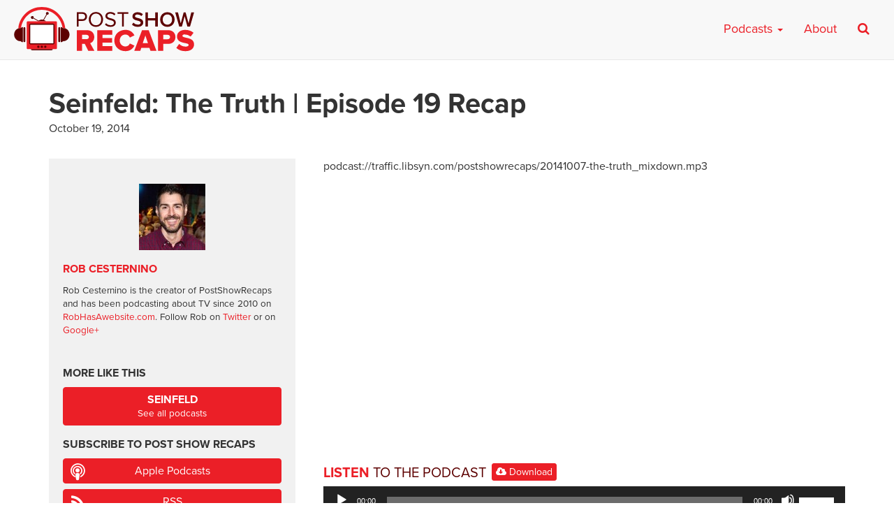

--- FILE ---
content_type: text/html; charset=UTF-8
request_url: https://postshowrecaps.com/tv-show/seinfeld-the-truth-recap-podcast-season-3-episode-19/
body_size: 15179
content:
<!doctype html>
<html lang="en-US" class="no-js">
<head>
    <meta charset="UTF-8">
    <meta name="viewport" content="width=device-width, initial-scale=1">
    <!--[if lt IE 9]>
        <script src="https://css3-mediaqueries-js.googlecode.com/svn/trunk/css3-mediaqueries.js"></script>
    <![endif]-->
    <link rel="profile" href="https://gmpg.org/xfn/11">

    <meta name='robots' content='index, follow, max-image-preview:large, max-snippet:-1, max-video-preview:-1' />

	<!-- This site is optimized with the Yoast SEO plugin v26.6 - https://yoast.com/wordpress/plugins/seo/ -->
	<title>Seinfeld: The Truth | Episode 19 Recap - postshowrecaps.com</title>
	<link rel="canonical" href="https://postshowrecaps.com/tv-show/seinfeld-the-truth-recap-podcast-season-3-episode-19/" />
	<meta property="og:locale" content="en_US" />
	<meta property="og:type" content="article" />
	<meta property="og:title" content="Seinfeld: The Truth | Episode 19 Recap - postshowrecaps.com" />
	<meta property="og:description" content="Rob Cesternino and Akiva Wienerkur recap &quot;The Truth&quot; from Season 3 of Seinfeld" />
	<meta property="og:url" content="https://postshowrecaps.com/tv-show/seinfeld-the-truth-recap-podcast-season-3-episode-19/" />
	<meta property="og:site_name" content="postshowrecaps.com" />
	<meta property="article:publisher" content="https://www.facebook.com/postshowrecaps/" />
	<meta property="article:modified_time" content="2014-10-22T05:13:58+00:00" />
	<meta property="og:image" content="https://postshowrecaps.com/wp-content/uploads/2014/10/seinfeld-the-truth-recap-season-3-640-podcast.jpg" />
	<meta property="og:image:width" content="640" />
	<meta property="og:image:height" content="360" />
	<meta property="og:image:type" content="image/jpeg" />
	<meta name="twitter:card" content="summary_large_image" />
	<meta name="twitter:site" content="@postshowrecaps" />
	<meta name="twitter:label1" content="Est. reading time" />
	<meta name="twitter:data1" content="8 minutes" />
	<meta name="twitter:label2" content="Written by" />
	<meta name="twitter:data2" content="Rob Cesternino" />
	<script type="application/ld+json" class="yoast-schema-graph">{"@context":"https://schema.org","@graph":[{"@type":"WebPage","@id":"https://postshowrecaps.com/tv-show/seinfeld-the-truth-recap-podcast-season-3-episode-19/","url":"https://postshowrecaps.com/tv-show/seinfeld-the-truth-recap-podcast-season-3-episode-19/","name":"Seinfeld: The Truth | Episode 19 Recap - postshowrecaps.com","isPartOf":{"@id":"https://postshowrecaps.com/#website"},"primaryImageOfPage":{"@id":"https://postshowrecaps.com/tv-show/seinfeld-the-truth-recap-podcast-season-3-episode-19/#primaryimage"},"image":{"@id":"https://postshowrecaps.com/tv-show/seinfeld-the-truth-recap-podcast-season-3-episode-19/#primaryimage"},"thumbnailUrl":"https://postshowrecaps.com/wp-content/uploads/2014/10/seinfeld-the-truth-recap-season-3-640-podcast.jpg","datePublished":"2014-10-19T16:44:14+00:00","dateModified":"2014-10-22T05:13:58+00:00","breadcrumb":{"@id":"https://postshowrecaps.com/tv-show/seinfeld-the-truth-recap-podcast-season-3-episode-19/#breadcrumb"},"inLanguage":"en-US","potentialAction":[{"@type":"ReadAction","target":["https://postshowrecaps.com/tv-show/seinfeld-the-truth-recap-podcast-season-3-episode-19/"]}]},{"@type":"ImageObject","inLanguage":"en-US","@id":"https://postshowrecaps.com/tv-show/seinfeld-the-truth-recap-podcast-season-3-episode-19/#primaryimage","url":"https://postshowrecaps.com/wp-content/uploads/2014/10/seinfeld-the-truth-recap-season-3-640-podcast.jpg","contentUrl":"https://postshowrecaps.com/wp-content/uploads/2014/10/seinfeld-the-truth-recap-season-3-640-podcast.jpg","width":640,"height":360,"caption":"Seinfeld: The Truth | Episode 19 Recap"},{"@type":"BreadcrumbList","@id":"https://postshowrecaps.com/tv-show/seinfeld-the-truth-recap-podcast-season-3-episode-19/#breadcrumb","itemListElement":[{"@type":"ListItem","position":1,"name":"TV Shows","item":"https://postshowrecaps.com/tv-show/"},{"@type":"ListItem","position":2,"name":"Seinfeld: The Truth | Episode 19 Recap"}]},{"@type":"WebSite","@id":"https://postshowrecaps.com/#website","url":"https://postshowrecaps.com/","name":"postshowrecaps.com","description":"When Your Favorite Shows End, We&#039;re Just Getting Started","potentialAction":[{"@type":"SearchAction","target":{"@type":"EntryPoint","urlTemplate":"https://postshowrecaps.com/?s={search_term_string}"},"query-input":{"@type":"PropertyValueSpecification","valueRequired":true,"valueName":"search_term_string"}}],"inLanguage":"en-US"}]}</script>
	<!-- / Yoast SEO plugin. -->


<link rel='dns-prefetch' href='//use.typekit.net' />
<link rel='dns-prefetch' href='//www.googletagmanager.com' />
<link rel="alternate" title="oEmbed (JSON)" type="application/json+oembed" href="https://postshowrecaps.com/wp-json/oembed/1.0/embed?url=https%3A%2F%2Fpostshowrecaps.com%2Ftv-show%2Fseinfeld-the-truth-recap-podcast-season-3-episode-19%2F" />
<link rel="alternate" title="oEmbed (XML)" type="text/xml+oembed" href="https://postshowrecaps.com/wp-json/oembed/1.0/embed?url=https%3A%2F%2Fpostshowrecaps.com%2Ftv-show%2Fseinfeld-the-truth-recap-podcast-season-3-episode-19%2F&#038;format=xml" />
<style id='wp-img-auto-sizes-contain-inline-css' type='text/css'>
img:is([sizes=auto i],[sizes^="auto," i]){contain-intrinsic-size:3000px 1500px}
/*# sourceURL=wp-img-auto-sizes-contain-inline-css */
</style>
<style id='wp-emoji-styles-inline-css' type='text/css'>

	img.wp-smiley, img.emoji {
		display: inline !important;
		border: none !important;
		box-shadow: none !important;
		height: 1em !important;
		width: 1em !important;
		margin: 0 0.07em !important;
		vertical-align: -0.1em !important;
		background: none !important;
		padding: 0 !important;
	}
/*# sourceURL=wp-emoji-styles-inline-css */
</style>
<link rel='stylesheet' id='wp-block-library-css' href='https://postshowrecaps.com/wp-includes/css/dist/block-library/style.min.css?ver=6.9' type='text/css' media='all' />
<style id='global-styles-inline-css' type='text/css'>
:root{--wp--preset--aspect-ratio--square: 1;--wp--preset--aspect-ratio--4-3: 4/3;--wp--preset--aspect-ratio--3-4: 3/4;--wp--preset--aspect-ratio--3-2: 3/2;--wp--preset--aspect-ratio--2-3: 2/3;--wp--preset--aspect-ratio--16-9: 16/9;--wp--preset--aspect-ratio--9-16: 9/16;--wp--preset--color--black: #000000;--wp--preset--color--cyan-bluish-gray: #abb8c3;--wp--preset--color--white: #ffffff;--wp--preset--color--pale-pink: #f78da7;--wp--preset--color--vivid-red: #cf2e2e;--wp--preset--color--luminous-vivid-orange: #ff6900;--wp--preset--color--luminous-vivid-amber: #fcb900;--wp--preset--color--light-green-cyan: #7bdcb5;--wp--preset--color--vivid-green-cyan: #00d084;--wp--preset--color--pale-cyan-blue: #8ed1fc;--wp--preset--color--vivid-cyan-blue: #0693e3;--wp--preset--color--vivid-purple: #9b51e0;--wp--preset--gradient--vivid-cyan-blue-to-vivid-purple: linear-gradient(135deg,rgb(6,147,227) 0%,rgb(155,81,224) 100%);--wp--preset--gradient--light-green-cyan-to-vivid-green-cyan: linear-gradient(135deg,rgb(122,220,180) 0%,rgb(0,208,130) 100%);--wp--preset--gradient--luminous-vivid-amber-to-luminous-vivid-orange: linear-gradient(135deg,rgb(252,185,0) 0%,rgb(255,105,0) 100%);--wp--preset--gradient--luminous-vivid-orange-to-vivid-red: linear-gradient(135deg,rgb(255,105,0) 0%,rgb(207,46,46) 100%);--wp--preset--gradient--very-light-gray-to-cyan-bluish-gray: linear-gradient(135deg,rgb(238,238,238) 0%,rgb(169,184,195) 100%);--wp--preset--gradient--cool-to-warm-spectrum: linear-gradient(135deg,rgb(74,234,220) 0%,rgb(151,120,209) 20%,rgb(207,42,186) 40%,rgb(238,44,130) 60%,rgb(251,105,98) 80%,rgb(254,248,76) 100%);--wp--preset--gradient--blush-light-purple: linear-gradient(135deg,rgb(255,206,236) 0%,rgb(152,150,240) 100%);--wp--preset--gradient--blush-bordeaux: linear-gradient(135deg,rgb(254,205,165) 0%,rgb(254,45,45) 50%,rgb(107,0,62) 100%);--wp--preset--gradient--luminous-dusk: linear-gradient(135deg,rgb(255,203,112) 0%,rgb(199,81,192) 50%,rgb(65,88,208) 100%);--wp--preset--gradient--pale-ocean: linear-gradient(135deg,rgb(255,245,203) 0%,rgb(182,227,212) 50%,rgb(51,167,181) 100%);--wp--preset--gradient--electric-grass: linear-gradient(135deg,rgb(202,248,128) 0%,rgb(113,206,126) 100%);--wp--preset--gradient--midnight: linear-gradient(135deg,rgb(2,3,129) 0%,rgb(40,116,252) 100%);--wp--preset--font-size--small: 13px;--wp--preset--font-size--medium: 20px;--wp--preset--font-size--large: 36px;--wp--preset--font-size--x-large: 42px;--wp--preset--spacing--20: 0.44rem;--wp--preset--spacing--30: 0.67rem;--wp--preset--spacing--40: 1rem;--wp--preset--spacing--50: 1.5rem;--wp--preset--spacing--60: 2.25rem;--wp--preset--spacing--70: 3.38rem;--wp--preset--spacing--80: 5.06rem;--wp--preset--shadow--natural: 6px 6px 9px rgba(0, 0, 0, 0.2);--wp--preset--shadow--deep: 12px 12px 50px rgba(0, 0, 0, 0.4);--wp--preset--shadow--sharp: 6px 6px 0px rgba(0, 0, 0, 0.2);--wp--preset--shadow--outlined: 6px 6px 0px -3px rgb(255, 255, 255), 6px 6px rgb(0, 0, 0);--wp--preset--shadow--crisp: 6px 6px 0px rgb(0, 0, 0);}:where(.is-layout-flex){gap: 0.5em;}:where(.is-layout-grid){gap: 0.5em;}body .is-layout-flex{display: flex;}.is-layout-flex{flex-wrap: wrap;align-items: center;}.is-layout-flex > :is(*, div){margin: 0;}body .is-layout-grid{display: grid;}.is-layout-grid > :is(*, div){margin: 0;}:where(.wp-block-columns.is-layout-flex){gap: 2em;}:where(.wp-block-columns.is-layout-grid){gap: 2em;}:where(.wp-block-post-template.is-layout-flex){gap: 1.25em;}:where(.wp-block-post-template.is-layout-grid){gap: 1.25em;}.has-black-color{color: var(--wp--preset--color--black) !important;}.has-cyan-bluish-gray-color{color: var(--wp--preset--color--cyan-bluish-gray) !important;}.has-white-color{color: var(--wp--preset--color--white) !important;}.has-pale-pink-color{color: var(--wp--preset--color--pale-pink) !important;}.has-vivid-red-color{color: var(--wp--preset--color--vivid-red) !important;}.has-luminous-vivid-orange-color{color: var(--wp--preset--color--luminous-vivid-orange) !important;}.has-luminous-vivid-amber-color{color: var(--wp--preset--color--luminous-vivid-amber) !important;}.has-light-green-cyan-color{color: var(--wp--preset--color--light-green-cyan) !important;}.has-vivid-green-cyan-color{color: var(--wp--preset--color--vivid-green-cyan) !important;}.has-pale-cyan-blue-color{color: var(--wp--preset--color--pale-cyan-blue) !important;}.has-vivid-cyan-blue-color{color: var(--wp--preset--color--vivid-cyan-blue) !important;}.has-vivid-purple-color{color: var(--wp--preset--color--vivid-purple) !important;}.has-black-background-color{background-color: var(--wp--preset--color--black) !important;}.has-cyan-bluish-gray-background-color{background-color: var(--wp--preset--color--cyan-bluish-gray) !important;}.has-white-background-color{background-color: var(--wp--preset--color--white) !important;}.has-pale-pink-background-color{background-color: var(--wp--preset--color--pale-pink) !important;}.has-vivid-red-background-color{background-color: var(--wp--preset--color--vivid-red) !important;}.has-luminous-vivid-orange-background-color{background-color: var(--wp--preset--color--luminous-vivid-orange) !important;}.has-luminous-vivid-amber-background-color{background-color: var(--wp--preset--color--luminous-vivid-amber) !important;}.has-light-green-cyan-background-color{background-color: var(--wp--preset--color--light-green-cyan) !important;}.has-vivid-green-cyan-background-color{background-color: var(--wp--preset--color--vivid-green-cyan) !important;}.has-pale-cyan-blue-background-color{background-color: var(--wp--preset--color--pale-cyan-blue) !important;}.has-vivid-cyan-blue-background-color{background-color: var(--wp--preset--color--vivid-cyan-blue) !important;}.has-vivid-purple-background-color{background-color: var(--wp--preset--color--vivid-purple) !important;}.has-black-border-color{border-color: var(--wp--preset--color--black) !important;}.has-cyan-bluish-gray-border-color{border-color: var(--wp--preset--color--cyan-bluish-gray) !important;}.has-white-border-color{border-color: var(--wp--preset--color--white) !important;}.has-pale-pink-border-color{border-color: var(--wp--preset--color--pale-pink) !important;}.has-vivid-red-border-color{border-color: var(--wp--preset--color--vivid-red) !important;}.has-luminous-vivid-orange-border-color{border-color: var(--wp--preset--color--luminous-vivid-orange) !important;}.has-luminous-vivid-amber-border-color{border-color: var(--wp--preset--color--luminous-vivid-amber) !important;}.has-light-green-cyan-border-color{border-color: var(--wp--preset--color--light-green-cyan) !important;}.has-vivid-green-cyan-border-color{border-color: var(--wp--preset--color--vivid-green-cyan) !important;}.has-pale-cyan-blue-border-color{border-color: var(--wp--preset--color--pale-cyan-blue) !important;}.has-vivid-cyan-blue-border-color{border-color: var(--wp--preset--color--vivid-cyan-blue) !important;}.has-vivid-purple-border-color{border-color: var(--wp--preset--color--vivid-purple) !important;}.has-vivid-cyan-blue-to-vivid-purple-gradient-background{background: var(--wp--preset--gradient--vivid-cyan-blue-to-vivid-purple) !important;}.has-light-green-cyan-to-vivid-green-cyan-gradient-background{background: var(--wp--preset--gradient--light-green-cyan-to-vivid-green-cyan) !important;}.has-luminous-vivid-amber-to-luminous-vivid-orange-gradient-background{background: var(--wp--preset--gradient--luminous-vivid-amber-to-luminous-vivid-orange) !important;}.has-luminous-vivid-orange-to-vivid-red-gradient-background{background: var(--wp--preset--gradient--luminous-vivid-orange-to-vivid-red) !important;}.has-very-light-gray-to-cyan-bluish-gray-gradient-background{background: var(--wp--preset--gradient--very-light-gray-to-cyan-bluish-gray) !important;}.has-cool-to-warm-spectrum-gradient-background{background: var(--wp--preset--gradient--cool-to-warm-spectrum) !important;}.has-blush-light-purple-gradient-background{background: var(--wp--preset--gradient--blush-light-purple) !important;}.has-blush-bordeaux-gradient-background{background: var(--wp--preset--gradient--blush-bordeaux) !important;}.has-luminous-dusk-gradient-background{background: var(--wp--preset--gradient--luminous-dusk) !important;}.has-pale-ocean-gradient-background{background: var(--wp--preset--gradient--pale-ocean) !important;}.has-electric-grass-gradient-background{background: var(--wp--preset--gradient--electric-grass) !important;}.has-midnight-gradient-background{background: var(--wp--preset--gradient--midnight) !important;}.has-small-font-size{font-size: var(--wp--preset--font-size--small) !important;}.has-medium-font-size{font-size: var(--wp--preset--font-size--medium) !important;}.has-large-font-size{font-size: var(--wp--preset--font-size--large) !important;}.has-x-large-font-size{font-size: var(--wp--preset--font-size--x-large) !important;}
/*# sourceURL=global-styles-inline-css */
</style>

<style id='classic-theme-styles-inline-css' type='text/css'>
/*! This file is auto-generated */
.wp-block-button__link{color:#fff;background-color:#32373c;border-radius:9999px;box-shadow:none;text-decoration:none;padding:calc(.667em + 2px) calc(1.333em + 2px);font-size:1.125em}.wp-block-file__button{background:#32373c;color:#fff;text-decoration:none}
/*# sourceURL=/wp-includes/css/classic-themes.min.css */
</style>
<link rel='stylesheet' id='psr-css' href='https://postshowrecaps.com/wp-content/themes/podcaster-child/assets/styles/style.css?ver=1716429869' type='text/css' media='all' />
<script type="text/javascript" src="//use.typekit.net/ztx8slr.js?ver=6.9" id="typekit-js"></script>

<!-- Google tag (gtag.js) snippet added by Site Kit -->
<!-- Google Analytics snippet added by Site Kit -->
<script type="text/javascript" src="https://www.googletagmanager.com/gtag/js?id=G-23KY24G0CM" id="google_gtagjs-js" async></script>
<script type="text/javascript" id="google_gtagjs-js-after">
/* <![CDATA[ */
window.dataLayer = window.dataLayer || [];function gtag(){dataLayer.push(arguments);}
gtag("set","linker",{"domains":["postshowrecaps.com"]});
gtag("js", new Date());
gtag("set", "developer_id.dZTNiMT", true);
gtag("config", "G-23KY24G0CM");
//# sourceURL=google_gtagjs-js-after
/* ]]> */
</script>
<link rel="https://api.w.org/" href="https://postshowrecaps.com/wp-json/" /><link rel="alternate" title="JSON" type="application/json" href="https://postshowrecaps.com/wp-json/wp/v2/tv_show/15245" /><link rel="EditURI" type="application/rsd+xml" title="RSD" href="https://postshowrecaps.com/xmlrpc.php?rsd" />

<link rel='shortlink' href='https://postshowrecaps.com/?p=15245' />
<meta name="generator" content="Site Kit by Google 1.170.0" />            <script type="text/javascript"><!--
                                function powerpress_pinw(pinw_url){window.open(pinw_url, 'PowerPressPlayer','toolbar=0,status=0,resizable=1,width=460,height=320');	return false;}
                //-->

                // tabnab protection
                window.addEventListener('load', function () {
                    // make all links have rel="noopener noreferrer"
                    document.querySelectorAll('a[target="_blank"]').forEach(link => {
                        link.setAttribute('rel', 'noopener noreferrer');
                    });
                });
            </script>
            <script>try{Typekit.load({ async: true });}catch(e){}</script>
    <link rel="apple-touch-icon-precomposed" sizes="57x57" href="https://postshowrecaps.com/wp-content/themes/podcaster-child/assets/images/favicons/apple-touch-icon-57x57.png" />
    <link rel="apple-touch-icon-precomposed" sizes="114x114" href="https://postshowrecaps.com/wp-content/themes/podcaster-child/assets/images/favicons/apple-touch-icon-114x114.png" />
    <link rel="apple-touch-icon-precomposed" sizes="72x72" href="https://postshowrecaps.com/wp-content/themes/podcaster-child/assets/images/favicons/apple-touch-icon-72x72.png" />
    <link rel="apple-touch-icon-precomposed" sizes="144x144" href="https://postshowrecaps.com/wp-content/themes/podcaster-child/assets/images/favicons/apple-touch-icon-144x144.png" />
    <link rel="apple-touch-icon-precomposed" sizes="60x60" href="https://postshowrecaps.com/wp-content/themes/podcaster-child/assets/images/favicons/apple-touch-icon-60x60.png" />
    <link rel="apple-touch-icon-precomposed" sizes="120x120" href="https://postshowrecaps.com/wp-content/themes/podcaster-child/assets/images/favicons/apple-touch-icon-120x120.png" />
    <link rel="apple-touch-icon-precomposed" sizes="76x76" href="https://postshowrecaps.com/wp-content/themes/podcaster-child/assets/images/favicons/apple-touch-icon-76x76.png" />
    <link rel="apple-touch-icon-precomposed" sizes="152x152" href="https://postshowrecaps.com/wp-content/themes/podcaster-child/assets/images/favicons/apple-touch-icon-152x152.png" />
    <link rel="icon" type="image/png" href="https://postshowrecaps.com/wp-content/themes/podcaster-child/assets/images/favicons/favicon-196x196.png" sizes="196x196" />
    <link rel="icon" type="image/png" href="https://postshowrecaps.com/wp-content/themes/podcaster-child/assets/images/favicons/favicon-96x96.png" sizes="96x96" />
    <link rel="icon" type="image/png" href="https://postshowrecaps.com/wp-content/themes/podcaster-child/assets/images/favicons/favicon-32x32.png" sizes="32x32" />
    <link rel="icon" type="image/png" href="https://postshowrecaps.com/wp-content/themes/podcaster-child/assets/images/favicons/favicon-16x16.png" sizes="16x16" />
    <link rel="icon" type="image/png" href="https://postshowrecaps.com/wp-content/themes/podcaster-child/assets/images/favicons/favicon-128.png" sizes="128x128" />
    <meta name="application-name" content="Rob Has a Podcast"/>
    <meta name="msapplication-TileColor" content="#FFFFFF" />
    <meta name="msapplication-TileImage" content="https://postshowrecaps.com/wp-content/themes/podcaster-child/assets/images/favicons/mstile-144x144.png" />
    <meta name="msapplication-square70x70logo" content="https://postshowrecaps.com/wp-content/themes/podcaster-child/assets/images/favicons/mstile-70x70.png" />
    <meta name="msapplication-square150x150logo" content="https://postshowrecaps.com/wp-content/themes/podcaster-child/assets/images/favicons/mstile-150x150.png" />
    <meta name="msapplication-wide310x150logo" content="https://postshowrecaps.com/wp-content/themes/podcaster-child/assets/images/favicons/mstile-310x150.png" />
    <meta name="msapplication-square310x310logo" content="https://postshowrecaps.com/wp-content/themes/podcaster-child/assets/images/favicons/mstile-310x310.png" />
    <meta name="msapplication-notification" content="frequency=30;polling-uri=http://notifications.buildmypinnedsite.com/?feed=https://postshowrecaps.com/feed/&amp;id=1;polling-uri2=http://notifications.buildmypinnedsite.com/?feed=https://postshowrecaps.com/feed/&amp;id=2;polling-uri3=http://notifications.buildmypinnedsite.com/?feed=https://postshowrecaps.com/feed/&amp;id=3;polling-uri4=http://notifications.buildmypinnedsite.com/?feed=https://postshowrecaps.com/feed/&amp;id=4;polling-uri5=http://notifications.buildmypinnedsite.com/?feed=https://postshowrecaps.com/feed/&amp;id=5;cycle=1" />
    		<style type="text/css" id="wp-custom-css">
			#home-current-shows .current-show-list {
  display: flex;
  flex-wrap: wrap;
  justify-content: center;
	margin-top: 1rem;
  /*! margin: 1rem; */
}
.current-show-list li {
  margin-bottom: 1rem;
}

		</style>
		
<link rel='stylesheet' id='mediaelement-css' href='https://postshowrecaps.com/wp-includes/js/mediaelement/mediaelementplayer-legacy.min.css?ver=4.2.17' type='text/css' media='all' />
<link rel='stylesheet' id='wp-mediaelement-css' href='https://postshowrecaps.com/wp-includes/js/mediaelement/wp-mediaelement.min.css?ver=6.9' type='text/css' media='all' />
</head>

<body class="wp-singular tv_show-template-default single single-tv_show postid-15245 wp-theme-podcaster-child podcaster-theme rhap-theme podcast-episode">

<!-- Google Tag Manager (noscript) -->
<!-- <noscript><iframe src="https://www.googletagmanager.com/ns.html?id=GTM-K3KP6V"
height="0" width="0" style="display:none;visibility:hidden"></iframe></noscript> -->
<!-- End Google Tag Manager (noscript) -->

<div class="super-container">

     <div class="above">

        
<nav class="navbar navbar-default" id="main-menu">
    <div class="container-fluid">
      	<div class="navbar-header pull-left">

            <a class="navbar-brand" href="https://postshowrecaps.com" title="" rel="home">
            	<img class="" src="https://postshowrecaps.com/wp-content/themes/podcaster-child/assets/images/logo-menu-psr.svg" alt="postshowrecaps.com" />

            </a>

      	</div>

        <div class="navbar-header pull-right">

      		<button type="button" class="navbar-toggle collapsed" data-toggle="collapse" data-target="#navbar-mobile" aria-expanded="false" aria-controls="navbar">
              <span class="sr-only">Toggle navigation</span>
              <span class="icon-bar"></span>
              <span class="icon-bar"></span>
              <span class="icon-bar"></span>
            </button>

        </div>

      <div id="navbar" class="navbar-collapse collapse">

					<ul id="menu-new-main-menu-desktop" class="nav navbar-nav navbar-right hidden-xs">
<li id="menu-item-659492" class="megamenu menu-item menu-item-type-custom menu-item-object-custom menu-item-has-children dropdown menu-item-659492"><a class="dropdown-toggle" data-toggle="dropdown" href="#">Podcasts <b class="caret"></b></a>
<div class="dropdown-menu"><ul role="menu" class="col-lg-3 col-md-3 col-sm-3">

	<li role="presentation"><h4 class="menu-dropdown-header">Current shows</h4></li>
		<li id="menu-item-729447" class="menu-item menu-item-type-taxonomy menu-item-object-category menu-item-729447"><a href="https://postshowrecaps.com/category/24/">24</a></li>
		<li id="menu-item-729446" class="menu-item menu-item-type-taxonomy menu-item-object-category menu-item-729446"><a href="https://postshowrecaps.com/category/hbo/curb-your-enthusiasm/">Curb Your Enthusiasm</a></li>
		<li id="menu-item-731567" class="menu-item menu-item-type-taxonomy menu-item-object-category menu-item-731567"><a href="https://postshowrecaps.com/category/dexter/">Dexter</a></li>
		<li id="menu-item-707076" class="menu-item menu-item-type-taxonomy menu-item-object-category menu-item-707076"><a href="https://postshowrecaps.com/category/super/">Everything is Super</a></li>
		<li id="menu-item-731817" class="menu-item menu-item-type-taxonomy menu-item-object-category menu-item-731817"><a href="https://postshowrecaps.com/category/final-fantasy/">Final Fantasy</a></li>
		<li id="menu-item-731572" class="menu-item menu-item-type-taxonomy menu-item-object-category menu-item-731572"><a href="https://postshowrecaps.com/category/netflix/insecure/">Insecure</a></li>
	</ul>
	<ul role="menu" class="col-lg-3 col-md-3 col-sm-3">
		<li id="menu-item-659512" class="menu-item menu-item-type-taxonomy menu-item-object-category menu-item-659512"><a href="https://postshowrecaps.com/category/lost-2/">LOST</a></li>
		<li id="menu-item-729448" class="menu-item menu-item-type-taxonomy menu-item-object-category menu-item-729448"><a href="https://postshowrecaps.com/category/past-shows/movies/">Movies</a></li>
		<li id="menu-item-729449" class="menu-item menu-item-type-taxonomy menu-item-object-category menu-item-729449"><a href="https://postshowrecaps.com/category/succession-podcast-hbo/">Succession</a></li>
		<li id="menu-item-659495" class="menu-item menu-item-type-taxonomy menu-item-object-category menu-item-659495"><a href="https://postshowrecaps.com/category/walking-dead/">The Walking Dead</a></li>
		<li id="menu-item-731558" class="menu-item menu-item-type-taxonomy menu-item-object-category menu-item-731558"><a href="https://postshowrecaps.com/category/wheel-of-time/">The Wheel of Time</a></li>
		<li id="menu-item-731816" class="menu-item menu-item-type-taxonomy menu-item-object-category menu-item-731816"><a href="https://postshowrecaps.com/category/the-witcher/">The Witcher</a></li>
	</ul>
	<ul role="menu" class="col-lg-3 col-md-3 col-sm-3">
	<li role="presentation"><h4 class="menu-dropdown-header">Past Shows</h4></li>
		<li id="menu-item-659494" class="menu-item menu-item-type-taxonomy menu-item-object-category menu-item-659494"><a href="https://postshowrecaps.com/category/game-of-thrones/">Game of Thrones</a></li>
		<li id="menu-item-707075" class="menu-item menu-item-type-taxonomy menu-item-object-category menu-item-707075"><a href="https://postshowrecaps.com/category/mr-robot/">Mr. Robot</a></li>
		<li id="menu-item-659511" class="menu-item menu-item-type-taxonomy menu-item-object-category menu-item-659511"><a href="https://postshowrecaps.com/category/the-leftovers-2/">The Leftovers</a></li>
		<li id="menu-item-659510" class="menu-item menu-item-type-taxonomy menu-item-object-category current-tv_show-ancestor current-menu-parent current-tv_show-parent menu-item-659510"><a href="https://postshowrecaps.com/category/seinfeld/">Seinfeld</a></li>
	<li role="presentation" class="divider"></li>
		<li id="menu-item-712409" class="menu-item menu-item-type-post_type menu-item-object-page menu-item-712409"><a href="https://postshowrecaps.com/past-shows/">Past Shows</a></li>
	</ul>
	<ul role="menu" class="col-lg-3 col-md-3 col-sm-3">
	<li role="presentation"><h4 class="menu-dropdown-header">Subscribe to the podcast</h4></li>
                        <li class="menu-item"><a href="https://geo.itunes.apple.com/us/podcast/post-show-recaps-live-tv-movie/id816329544?mt=2&ls=1" class="menu-item-itunes">Subscribe on Apple Podcasts</a></li>
                        <li class="menu-item"><a href="https://postshowrecaps.com/feed/podcast/" class="menu-item-rss">Subscribe on RSS</a></li><li class="menu-item"><a href="/app" class="menu-item-app">Download our app</a></li></li></ul></div>
</li>
<li id="menu-item-659521" class="menu-item menu-item-type-post_type menu-item-object-page menu-item-659521"><a href="https://postshowrecaps.com/about/">About</a></li><li class="menu-item-search"><a href="#search"><i class="fa fa-search" aria-hidden="true"></i></a></li></ul>			</div>
	<div id="navbar-mobile" class="navbar-collapse collapse">
					<ul id="menu-new-main-menu-mobile" class="nav navbar-nav navbar-right visible-xs hidden-sm hidden-md hidden-lg">
<li id="menu-item-659522" class="menu-item menu-item-type-custom menu-item-object-custom menu-item-has-children dropdown menu-item-659522"><a class="dropdown-toggle" data-toggle="dropdown" href="#">Current Shows <b class="caret"></b></a>
<ul role="menu" class="dropdown-menu">

		<li id="menu-item-731561" class="menu-item menu-item-type-taxonomy menu-item-object-category menu-item-731561"><a href="https://postshowrecaps.com/category/24/">24</a></li>
		<li id="menu-item-713514" class="menu-item menu-item-type-taxonomy menu-item-object-category menu-item-713514"><a href="https://postshowrecaps.com/category/avatar-the-last-airbender/">Avatar: The Last Airbender</a></li>
		<li id="menu-item-731562" class="menu-item menu-item-type-taxonomy menu-item-object-category menu-item-731562"><a href="https://postshowrecaps.com/category/hbo/curb-your-enthusiasm/">Curb Your Enthusiasm</a></li>
		<li id="menu-item-731566" class="menu-item menu-item-type-taxonomy menu-item-object-category menu-item-731566"><a href="https://postshowrecaps.com/category/dexter/">Dexter</a></li>
		<li id="menu-item-707086" class="menu-item menu-item-type-taxonomy menu-item-object-category menu-item-707086"><a href="https://postshowrecaps.com/category/super/">Everything is Super</a></li>
		<li id="menu-item-731563" class="menu-item menu-item-type-taxonomy menu-item-object-category menu-item-731563"><a href="https://postshowrecaps.com/category/final-fantasy/">Final Fantasy</a></li>
		<li id="menu-item-731573" class="menu-item menu-item-type-taxonomy menu-item-object-category menu-item-731573"><a href="https://postshowrecaps.com/category/netflix/insecure/">Insecure</a></li>
		<li id="menu-item-707087" class="menu-item menu-item-type-taxonomy menu-item-object-category menu-item-707087"><a href="https://postshowrecaps.com/category/lost-2/">LOST</a></li>
		<li id="menu-item-731559" class="menu-item menu-item-type-taxonomy menu-item-object-category menu-item-731559"><a href="https://postshowrecaps.com/category/succession-podcast-hbo/">Succession</a></li>
		<li id="menu-item-670380" class="menu-item menu-item-type-taxonomy menu-item-object-category menu-item-670380"><a href="https://postshowrecaps.com/category/star-trek/">Star Trek</a></li>
		<li id="menu-item-659524" class="menu-item menu-item-type-taxonomy menu-item-object-category menu-item-659524"><a href="https://postshowrecaps.com/category/walking-dead/">The Walking Dead</a></li>
		<li id="menu-item-731560" class="menu-item menu-item-type-taxonomy menu-item-object-category menu-item-731560"><a href="https://postshowrecaps.com/category/wheel-of-time/">The Wheel of Time</a></li>
		<li id="menu-item-731818" class="menu-item menu-item-type-taxonomy menu-item-object-category menu-item-731818"><a href="https://postshowrecaps.com/category/the-witcher/">The Witcher</a></li></ul>
</li>
<li id="menu-item-659888" class="menu-item menu-item-type-post_type menu-item-object-page menu-item-has-children dropdown menu-item-659888"><a class="dropdown-toggle" data-toggle="dropdown" href="https://postshowrecaps.com/past-shows/">Past Shows <b class="caret"></b></a>
<ul role="menu" class="dropdown-menu">

		<li id="menu-item-659523" class="menu-item menu-item-type-taxonomy menu-item-object-category menu-item-659523"><a href="https://postshowrecaps.com/category/game-of-thrones/">Game of Thrones</a></li>
		<li id="menu-item-707088" class="menu-item menu-item-type-taxonomy menu-item-object-category menu-item-707088"><a href="https://postshowrecaps.com/category/mr-robot/">Mr. Robot</a></li>
		<li id="menu-item-707089" class="menu-item menu-item-type-taxonomy menu-item-object-category menu-item-707089"><a href="https://postshowrecaps.com/category/the-leftovers-2/">The Leftovers</a></li>
		<li id="menu-item-707090" class="menu-item menu-item-type-taxonomy menu-item-object-category current-tv_show-ancestor current-menu-parent current-tv_show-parent menu-item-707090"><a href="https://postshowrecaps.com/category/seinfeld/">Seinfeld</a></li>
		<li id="menu-item-712408" class="menu-item menu-item-type-post_type menu-item-object-page menu-item-712408"><a href="https://postshowrecaps.com/past-shows/">More Past Shows</a></li></ul>
</li>
<li id="menu-item-659534" class="menu-item menu-item-type-post_type menu-item-object-page menu-item-659534"><a href="https://postshowrecaps.com/about/">About Post Show Recaps</a></li></ul>				<form role="search" method="get" class="navbar-form navbar-right visible-xs hidden-sm hidden-md hidden-lg" action="https://postshowrecaps.com/">
			<div class="form-group">
				<input type="search" class="form-control search-field" value="" placeholder="type keyword(s) here" name="s" />
			</div>
			<button type="submit" class="btn btn-primary"><i class="fa fa-search" aria-hidden="true"></i> Search</button>
		</form>

     	</div><!--/.nav-collapse -->
    </div><!--/.container-fluid -->
</nav>
    </div><!-- .above -->
<article id="post-15245" class="podcast post-15245 tv_show type-tv_show status-publish has-post-thumbnail hentry category-seinfeld tag-seinfeld-2 tag-the-truth">

	<div class="main-content page">
	    <div class="container">

			<header class="entry-header">

					<h1 class="entry-title">Seinfeld: The Truth | Episode 19 Recap</h1>
					<div class="entry-meta">
						<span class="posted-on"><time class="entry-date published updated" datetime="2014-10-19T09:44:14-04:00">October 19, 2014</time></span>					</div>
			</header>


	    	<div class="row main-content-container">

				
<div class="col-sm-12">
	
	<div class="row">

		<div class="entry-content col-sm-8 col-sm-push-4 col-md-8 col-md-push-4">

			<div class="video-container">
				<iframe title="Seinfeld - Mental Institutions" width="500" height="375" src="https://www.youtube.com/embed/uLuGdZwGBNs?feature=oembed" frameborder="0" allow="accelerometer; autoplay; clipboard-write; encrypted-media; gyroscope; picture-in-picture; web-share" referrerpolicy="strict-origin-when-cross-origin" allowfullscreen></iframe>podcast://traffic.libsyn.com/postshowrecaps/20141007-the-truth_mixdown.mp3			</div>

							<div class="alternate-player">
					<div class="listen-download">
						<h3><span class="first-word">Listen</span> to the Podcast</h3>
						<div class="audio-download audio-track download">
							<a class="btn btn-default btn-xs" href="//traffic.libsyn.com/postshowrecaps/20141007-the-truth_mixdown.mp3" data-src="//traffic.libsyn.com/postshowrecaps/20141007-the-truth_mixdown.mp3"><i class="fa fa-cloud-download" aria-hidden="true"></i> Download</a>
						</div>
					</div>

					<div class="powerpress_player" id="powerpress_player_3656"><audio class="wp-audio-shortcode" id="audio-15245-1" preload="none" style="width: 100%;" controls="controls"><source type="audio/mpeg" src="http://traffic.libsyn.com/postshowrecaps/20141007-the-truth_mixdown.mp3?_=1" /><a href="http://traffic.libsyn.com/postshowrecaps/20141007-the-truth_mixdown.mp3">http://traffic.libsyn.com/postshowrecaps/20141007-the-truth_mixdown.mp3</a></audio></div><p class="powerpress_links powerpress_links_mp3" style="margin-bottom: 1px !important;">Podcast (psr-feed): <a href="http://traffic.libsyn.com/postshowrecaps/20141007-the-truth_mixdown.mp3" class="powerpress_link_d" title="Download" rel="nofollow" download="20141007-the-truth_mixdown.mp3">Download</a> (Duration: 54:26 &#8212; 25.1MB)</p><div class="powerpress_player" id="powerpress_player_3657"><audio class="wp-audio-shortcode" id="audio-15245-2" preload="none" style="width: 100%;" controls="controls"><source type="audio/mpeg" src="http://traffic.libsyn.com/postshowrecaps/20141007-the-truth_mixdown.mp3?_=2" /><a href="http://traffic.libsyn.com/postshowrecaps/20141007-the-truth_mixdown.mp3">http://traffic.libsyn.com/postshowrecaps/20141007-the-truth_mixdown.mp3</a></audio></div><p class="powerpress_links powerpress_links_mp3" style="margin-bottom: 1px !important;">Podcast (seinfeld): <a href="http://traffic.libsyn.com/postshowrecaps/20141007-the-truth_mixdown.mp3" class="powerpress_link_d" title="Download" rel="nofollow" download="20141007-the-truth_mixdown.mp3">Download</a> (Duration: 54:26 &#8212; 25.1MB)</p>
				</div>
			
			
			


 Subscribe to the <em>Seinfeld</em> ONLY Podcast on iTunes[/caption]
<p><strong>Subscribe</strong>: <strong><a href="https://postshowrecaps.com/seinfelditunes" target="_blank">Seinfeld Podcast in iTunes</a>  |  <a href="https://postshowrecaps.com/feed/seinfeld/" target="_blank">Seinfeld Podcast RSS Feed</a></strong></p>
<p>Rob Cesternino and Akiva Wienerkur continue their journey to watch every Seinfeld episode as they discuss Season 3, Episode 2 &#8220;The Truth&#8221;.</p>
<p>It was all honesty in tonight&#8217;s recap, the 19th installment of the Seinfeld: Post Show Recap for Rob and Akiva. &#8220;The Truth&#8221; was the second episode of the third season, and first aired on September 25, 1991. Rob started right off by describing &#8220;The Truth&#8221; as an underrated, journeyman episode. Akiva agreed, calling it not great, but not bad.</p>
<p>Rob did think that the name of the episode was a bit odd, offering that perhaps they could have named it &#8220;The Audit&#8221; instead, since &#8220;The Truth&#8221; doesn&#8217;t help to remember what it was about. Akiva noted that this episode was a bit mysterious, in that there was no DVD commentary, production notes or behind the scenes footage.</p>
<p>They jump right into recapping with Jerry&#8217;s stand up, which he talks about the extra buttons that are provided when you buy a jacket. Rob found it strange that Jerry actually had the pouch with the buttons in it, when Jerry is anything but a prop comic. The opening scene of the show has George sitting at Monk&#8217;s Diner with a woman he&#8217;s dating. She had chop sticks in her hair, and spoke in a very pretentious manner, which George clearly wasn&#8217;t a fan of.</p>
<p>The scene cuts to Jerry and Kramer at the apartment, who are going through Jerry&#8217;s receipts. He is being audited because Kramer convinced him to donate to a cause to help the Krakatoa&#8217;s with a pending volcano eruption, a charity that ended up being fraudulent. Jerry only gave him the donation because he was on a date with Elaine and was trying to be a big shot. When Elaine comes in, she&#8217;s not happy because Kramer is dating her roommate, and has been wreaking havoc on her apartment, particularly her pasta strainer. Rob, as the resident Italian, agreed with Elaine that there is no reason that the sauce would go on the pasta before it goes through the strainer. Akiva had never cooked pasta, so he didn&#8217;t know.</p>
<p>Elaine starts making fun of Jerry when she finds out about the fraudulent charity causing him to be audited. Jerry explains that everything will be fine because George is dating an accountant, and she&#8217;s going to help him out.</p>
<p>The scene cuts back to George now breaking up with Patrice the accountant. He delivers the famous line &#8220;it&#8217;s not you, it&#8217;s me&#8221;, amongst other excuses for why he wants out of the relationship. She pressures him that there must be some other reason, which causes George to spout off how he thinks she&#8217;s pretentious, and can&#8217;t stand how she says everyone&#8217;s full name. Rob wondered if they were playing off the famous scene, &#8220;you can&#8217;t handle the truth&#8221; from A Few Good Men, but Akiva pointed out that it came out after this episode premiered. As Patrice get&#8217;s up to leave after being broken up with, she asks George how much she owes for the lunch, and he tells her four dollars. Akiva noted that this is at least the third reference so far to George&#8217;s cheapness.</p>
<p>Back at Jerry&#8217;s apartment, he is talking about how lucky he is to have this accountant take care of his audit. He describes how violently he&#8217;d kill Kramer if this wasn&#8217;t so. When George comes in, he&#8217;s so happy that he is free from Patrice. He forgets that he had her take Jerry&#8217;s receipts. When Kramer hears this, he sneaks out of the apartment without a word. Rob said it reminded him of how a dog will silently slip out of a room when they are caught doing something wrong.</p>
<p>George is thinking that he can fix things with Patrice, but when he tells them all how he broke up with her, Elaine explains how bad it was to tell the truth. He thinks that telling the truth was no big deal, but when Elaine reveals the truth that he is cheap, he takes it terribly, proving her point. When George tries to call Patrice to make amends, she hangs up on him.</p>
<p>In the next scene at Jerry&#8217;s apartment, Kramer comes in with a windshield he found on the street. He&#8217;s going to make it into a coffee table for Elaine and her roommate&#8217;s apartment. Elaine comes in acting very awkward, and it turns out that Kramer accidentally walked in on her naked. Rob and Akiva discussed who they would rather have date their female roommate, and both decided George rather than Kramer, since you could make fun of George all the time. Kramer tries to make it right with Elaine by offering to get naked for her, which Jerry shuts down right away by saying he&#8217;s always welcome, but not &#8220;Mr. Johnson&#8221;. Rob thought this might have been a bit of a risqué statement for television in 1991.</p>
<p>Next, George walks in saying he couldn&#8217;t get the papers back, since Patrice had checked herself into a mental institution. There is a mid episode standup piece with Jerry talking about how he would like to wear a belt when he&#8217;s naked so he&#8217;d have something he could adjust. Akiva shared that he doesn&#8217;t like the mid episode standup break, thinking that there is so little time for the actual show, why would they cut more time out. He adds that this is their favorite show of all time, and the extra critiques he has are merely just observations. Kramer tells a story about his friend Bob Sacamano was in a mental institution.</p>
<p>Jerry and George decide to go out to the mental institution so they can get Jerry&#8217;s receipts back. Rob mentioned how he always enjoyed when the two go somewhere together, and how they play off each other in those scenes. Akiva likened it&#8217;s style to Curb Your Enthusiasm. When at the institution, George talks about how he would love it there, since everyone would pity him, and he could wear slippers all day.</p>
<p>Elaine walks into her apartment to a big mess in the sink, crazy music playing, and Kramer and Tina dancing in towels. Tina asks Elaine what is wrong, but she ultimately doesn&#8217;t share the truth with her. Back at the mental institution, Jerry and George sit down with Patrice, and she asks them why they are there. Jerry said he heard she is a nice person and wanted to meet her, while George denies that he&#8217;s there because he feels guilty. George tells her he made a mistake, and she is too good of a person for him.</p>
<p>Jerry tries to steer the conversation toward where his receipts are. Akiva thought this was a great example of the writers reminding us that Jerry and the gang are horrible, selfish people. Patrice tells Jerry she threw out the receipts since she was so upset, but could help him if he gives her the copies. They cut back to Elaine&#8217;s apartment, where Kramer and Tina start dancing around after Elaine leaves, only to crash into the windshield coffee table after turning out the lights. Akiva said that this &#8220;B&#8221; plot was a dud, and didn&#8217;t really tie into the episode. Rob thought they could have shot this scene better, but Akiva stayed true to his thought that it didn&#8217;t belong at all.</p>
<p>Back at Jerry&#8217;s apartment, he is on the phone trying to track down receipts for the audit. As he gets ready to leave to get a receipt, Kramer comes in covered in bandages from crashing into the invisible coffee table. He asks to go with Elaine to visit Tina in the hospital, and the three all decide to split a cab. George, who is on his way to a poetry reading with Patrice, says he&#8217;ll jump in as well, but Elaine tells him he has to chip in, giving one more reference to his frugalness. Rob and Akiva discussed the etiquette for splitting cab fare, and decided it&#8217;s not worth the argument, so splitting it evenly is the best option. Jerry&#8217;s final standup is about how the IRS should be fun, since it sounds like Toys R Us.</p>
<p>Rob and Akiva go over a few emails. Emailer Mike asked if they were offended as Mets fans that the hat on Jerry&#8217;s Nerf hoop in his apartment now is a Yankees hat as opposed to the Mets hat. Akiva wondered when it is they switch back, and will be keeping an eye out for it. Emailer Johnny asks if either had been audited, which they had not. Matthew pointed out that cilantro is the new pesto, but Akiva does not agree. He thinks that sriracha and kale are more suitable.</p>
<p>Ian asks if Rob and Akiva have seen Mulaney yet, referring to it as a not very good Seinfeld rip off. Akiva has seen it, but found it bad so far. He really enjoyed John Mulaney&#8217;s standup, so he&#8217;ll give it more chances, since the first Seinfeld episodes weren&#8217;t very good either. Ian also shared a story how he and his wife went to a massage establishment (not a parlor), and he ended up with a male masseuse.</p>
<p>Join the guys next week when they head down to Del Boca Vista and recap &#8220;The Pen&#8221;<i>.  </i>Don&#8217;t forget to send your emails in to<a href="/cdn-cgi/l/email-protection#5e2d3b3730383b323a1e2e312d2a2d3631292c3b3d3f2e2d703d3133" target="_blank"><span class="__cf_email__" data-cfemail="94e7f1fdfaf2f1f8f0d4e4fbe7e0e7fcfbe3e6f1f7f5e4e7baf7fbf9">[email&#160;protected]</span></a>.  You can subscribe to the <i>Seinfeld</i>podcast by going to <a href="https://postshowrecaps.com/ITunes" target="_blank">postshowrecaps.com/ITunes</a>, and while there rate the show and leave comments on the page.  You can follow them on twitter @robcesternino and @keev26.</p>
<p>&nbsp;</p>
<p><strong><a href="https://postshowrecaps.com/category/seinfeld/">View our archive of Seinfeld Episode Recaps to This Point</a></strong></p>
<div id="attachment_15246" style="width: 586px" class="wp-caption aligncenter"><img fetchpriority="high" decoding="async" aria-describedby="caption-attachment-15246" class=" wp-image-15246 " alt="Seinfeld: The Truth | Episode 19 Recap" src="https://postshowrecaps.com/wp-content/uploads/2014/10/seinfeld-the-truth-recap-season-3-640-podcast.jpg" width="576" height="324" srcset="//postshowrecaps.com/wp-content/uploads/2014/10/seinfeld-the-truth-recap-season-3-640-podcast.jpg 640w, //postshowrecaps.com/wp-content/uploads/2014/10/seinfeld-the-truth-recap-season-3-640-podcast-300x168.jpg 300w" sizes="(max-width: 576px) 100vw, 576px" /><p id="caption-attachment-15246" class="wp-caption-text">Seinfeld: The Truth | Episode 19 Recap</p></div>
<h3><strong>Subscribe to Post Show Recaps</strong></h3>
<p></p>
<a class="patreon-banner in-post-banner" href="https://postshowrecaps.com/patron"><img decoding="async" src="https://postshowrecaps.com/wp-content/themes/podcaster-child/assets/images/psr_patreon_bottom.png" alt="Become a patron of Post Show Recaps" /></a>			
					</div>

		<div class="col-sm-4 col-sm-pull-8 col-md-4 col-md-pull-8" role="complementary">
			<aside class="podcast-sidebar"><ul class="sidebar-authors clearfix"><li class="author">
				<div class="author-image"><a href="https://postshowrecaps.com/author/cesty1020/"><img alt='' src='https://secure.gravatar.com/avatar/008725b1128c0cbd280d96ce16c7c8eb2f4f830e9f70576a1806f816dc641a12?s=95&#038;d=mm&#038;r=g' srcset='https://secure.gravatar.com/avatar/008725b1128c0cbd280d96ce16c7c8eb2f4f830e9f70576a1806f816dc641a12?s=190&#038;d=mm&#038;r=g 2x' class='avatar avatar-95 photo' height='95' width='95' decoding='async'/></a></div><p class="byline"><span class="author vcard"><a class="url fn n" href="https://postshowrecaps.com/author/cesty1020/">Rob Cesternino</a></span></p><p class="author-bio">Rob Cesternino is the creator of PostShowRecaps and has been podcasting about TV since 2010 on <a href="http://robhasawebsite.com">RobHasAwebsite.com</a>.  Follow Rob on <a href="https://twitter.com/robcesternino">Twitter</a> or on <a href="https://plus.google.com/u/0/111303385647497797154">Google+</a></p></li></ul><div class="sidebar-cat-links"><h4>More like this</h4><a class="btn btn-default" href="https://postshowrecaps.com/category/seinfeld/"><span class="show-name">Seinfeld</span> See all podcasts</a></div><div class="subscribe_sidebar"><h4>Subscribe to <strong>Post Show Recaps</strong></h4>
                    <a href="https://geo.itunes.apple.com/us/podcast/post-show-recaps-live-tv-movie/id816329544?mt=2&ls=1" class="btn btn-default btn-itunes">Apple Podcasts</a>
                    <a href="https://postshowrecaps.com/feed/podcast/" class="btn btn-default btn-rss">RSS</a></div></aside>		</div>
	</div><!-- row -->

	<div class="row">
		<div class="col-sm-8 col-sm-push-4 col-md-8 col-md-push-4 ">
					</div><!-- entry-content col-sm-10 col-md-8 col-lg-6 -->
	</div><!-- .row -->
</div>
			</div><!-- .main-content-container -->
		</div><!-- .container -->
	</div><!-- .main-content -->
</article><!-- #post-## -->


<footer class="main site-footer">
	<div class="footer-inner">



		<div class="footer-branding">
			<a class="footer-logo" href="https://postshowrecaps.com" title="" rel="home">
				<img class="" src="https://postshowrecaps.com/wp-content/themes/podcaster-child/assets/images/logo-footer-psr.svg" alt="postshowrecaps.com" />
			</a>
					</div>

	
		<div class="footer-subscribe">
			<p>Subscribe to RHAP and never miss an episode!</p>
			
                    <a href="https://geo.itunes.apple.com/us/podcast/post-show-recaps-live-tv-movie/id816329544?mt=2&ls=1" class="btn btn-default btn-itunes">Apple Podcasts</a>
                    <a href="https://postshowrecaps.com/feed/podcast/" class="btn btn-default btn-rss">RSS</a>		</div>
		<div class="footer-credits">
			<div id="footer-menu">
									<div class="menu-new-footer-menu-container"><ul id="menu-new-footer-menu" class="footer-menu"><li id="menu-item-659491" class="menu-item menu-item-type-post_type menu-item-object-page menu-item-659491"><a href="https://postshowrecaps.com/privacy-policy/">Privacy Policy</a></li>
</ul></div>			</div>
			<div id="footer-copyright" >
				<span>postshowrecaps.com</span> &copy; 2026			</div>
		</div>
	</div>

</footer>


</div><!--end .supercontainer-->

<div id="search">
    <button type="button" class="close">×</button>
    <form role="search" method="get" class="search-form" action="https://postshowrecaps.com/">
        <input type="search" class="search-field" value="" placeholder="type keyword(s) here" name="s" />

        <button type="submit" class="btn btn-primary"><i class="fa fa-search" aria-hidden="true"></i> Search</button>
    </form>
</div>
<script data-cfasync="false" src="/cdn-cgi/scripts/5c5dd728/cloudflare-static/email-decode.min.js"></script><script type="speculationrules">
{"prefetch":[{"source":"document","where":{"and":[{"href_matches":"/*"},{"not":{"href_matches":["/wp-*.php","/wp-admin/*","/wp-content/uploads/*","/wp-content/*","/wp-content/plugins/*","/wp-content/themes/podcaster-child/*","/*\\?(.+)"]}},{"not":{"selector_matches":"a[rel~=\"nofollow\"]"}},{"not":{"selector_matches":".no-prefetch, .no-prefetch a"}}]},"eagerness":"conservative"}]}
</script>
<script type="text/javascript" src="https://postshowrecaps.com/wp-includes/js/jquery/jquery.js" id="jquery-js"></script>
<script type="text/javascript" src="https://postshowrecaps.com/wp-content/themes/podcaster-child/assets/scripts/scripts.js?ver=1716429870" id="psr-app-js"></script>
<script type="text/javascript" src="https://postshowrecaps.com/wp-content/plugins/powerpress/player.min.js?ver=6.9" id="powerpress-player-js"></script>
<script type="text/javascript" id="mediaelement-core-js-before">
/* <![CDATA[ */
var mejsL10n = {"language":"en","strings":{"mejs.download-file":"Download File","mejs.install-flash":"You are using a browser that does not have Flash player enabled or installed. Please turn on your Flash player plugin or download the latest version from https://get.adobe.com/flashplayer/","mejs.fullscreen":"Fullscreen","mejs.play":"Play","mejs.pause":"Pause","mejs.time-slider":"Time Slider","mejs.time-help-text":"Use Left/Right Arrow keys to advance one second, Up/Down arrows to advance ten seconds.","mejs.live-broadcast":"Live Broadcast","mejs.volume-help-text":"Use Up/Down Arrow keys to increase or decrease volume.","mejs.unmute":"Unmute","mejs.mute":"Mute","mejs.volume-slider":"Volume Slider","mejs.video-player":"Video Player","mejs.audio-player":"Audio Player","mejs.captions-subtitles":"Captions/Subtitles","mejs.captions-chapters":"Chapters","mejs.none":"None","mejs.afrikaans":"Afrikaans","mejs.albanian":"Albanian","mejs.arabic":"Arabic","mejs.belarusian":"Belarusian","mejs.bulgarian":"Bulgarian","mejs.catalan":"Catalan","mejs.chinese":"Chinese","mejs.chinese-simplified":"Chinese (Simplified)","mejs.chinese-traditional":"Chinese (Traditional)","mejs.croatian":"Croatian","mejs.czech":"Czech","mejs.danish":"Danish","mejs.dutch":"Dutch","mejs.english":"English","mejs.estonian":"Estonian","mejs.filipino":"Filipino","mejs.finnish":"Finnish","mejs.french":"French","mejs.galician":"Galician","mejs.german":"German","mejs.greek":"Greek","mejs.haitian-creole":"Haitian Creole","mejs.hebrew":"Hebrew","mejs.hindi":"Hindi","mejs.hungarian":"Hungarian","mejs.icelandic":"Icelandic","mejs.indonesian":"Indonesian","mejs.irish":"Irish","mejs.italian":"Italian","mejs.japanese":"Japanese","mejs.korean":"Korean","mejs.latvian":"Latvian","mejs.lithuanian":"Lithuanian","mejs.macedonian":"Macedonian","mejs.malay":"Malay","mejs.maltese":"Maltese","mejs.norwegian":"Norwegian","mejs.persian":"Persian","mejs.polish":"Polish","mejs.portuguese":"Portuguese","mejs.romanian":"Romanian","mejs.russian":"Russian","mejs.serbian":"Serbian","mejs.slovak":"Slovak","mejs.slovenian":"Slovenian","mejs.spanish":"Spanish","mejs.swahili":"Swahili","mejs.swedish":"Swedish","mejs.tagalog":"Tagalog","mejs.thai":"Thai","mejs.turkish":"Turkish","mejs.ukrainian":"Ukrainian","mejs.vietnamese":"Vietnamese","mejs.welsh":"Welsh","mejs.yiddish":"Yiddish"}};
//# sourceURL=mediaelement-core-js-before
/* ]]> */
</script>
<script type="text/javascript" src="https://postshowrecaps.com/wp-includes/js/mediaelement/mediaelement-and-player.min.js?ver=4.2.17" id="mediaelement-core-js"></script>
<script type="text/javascript" src="https://postshowrecaps.com/wp-includes/js/mediaelement/mediaelement-migrate.min.js?ver=6.9" id="mediaelement-migrate-js"></script>
<script type="text/javascript" id="mediaelement-js-extra">
/* <![CDATA[ */
var _wpmejsSettings = {"pluginPath":"/wp-includes/js/mediaelement/","classPrefix":"mejs-","stretching":"responsive","audioShortcodeLibrary":"mediaelement","videoShortcodeLibrary":"mediaelement"};
//# sourceURL=mediaelement-js-extra
/* ]]> */
</script>
<script type="text/javascript" src="https://postshowrecaps.com/wp-includes/js/mediaelement/wp-mediaelement.min.js?ver=6.9" id="wp-mediaelement-js"></script>
<script id="wp-emoji-settings" type="application/json">
{"baseUrl":"https://s.w.org/images/core/emoji/17.0.2/72x72/","ext":".png","svgUrl":"https://s.w.org/images/core/emoji/17.0.2/svg/","svgExt":".svg","source":{"concatemoji":"https://postshowrecaps.com/wp-includes/js/wp-emoji-release.min.js?ver=6.9"}}
</script>
<script type="module">
/* <![CDATA[ */
/*! This file is auto-generated */
const a=JSON.parse(document.getElementById("wp-emoji-settings").textContent),o=(window._wpemojiSettings=a,"wpEmojiSettingsSupports"),s=["flag","emoji"];function i(e){try{var t={supportTests:e,timestamp:(new Date).valueOf()};sessionStorage.setItem(o,JSON.stringify(t))}catch(e){}}function c(e,t,n){e.clearRect(0,0,e.canvas.width,e.canvas.height),e.fillText(t,0,0);t=new Uint32Array(e.getImageData(0,0,e.canvas.width,e.canvas.height).data);e.clearRect(0,0,e.canvas.width,e.canvas.height),e.fillText(n,0,0);const a=new Uint32Array(e.getImageData(0,0,e.canvas.width,e.canvas.height).data);return t.every((e,t)=>e===a[t])}function p(e,t){e.clearRect(0,0,e.canvas.width,e.canvas.height),e.fillText(t,0,0);var n=e.getImageData(16,16,1,1);for(let e=0;e<n.data.length;e++)if(0!==n.data[e])return!1;return!0}function u(e,t,n,a){switch(t){case"flag":return n(e,"\ud83c\udff3\ufe0f\u200d\u26a7\ufe0f","\ud83c\udff3\ufe0f\u200b\u26a7\ufe0f")?!1:!n(e,"\ud83c\udde8\ud83c\uddf6","\ud83c\udde8\u200b\ud83c\uddf6")&&!n(e,"\ud83c\udff4\udb40\udc67\udb40\udc62\udb40\udc65\udb40\udc6e\udb40\udc67\udb40\udc7f","\ud83c\udff4\u200b\udb40\udc67\u200b\udb40\udc62\u200b\udb40\udc65\u200b\udb40\udc6e\u200b\udb40\udc67\u200b\udb40\udc7f");case"emoji":return!a(e,"\ud83e\u1fac8")}return!1}function f(e,t,n,a){let r;const o=(r="undefined"!=typeof WorkerGlobalScope&&self instanceof WorkerGlobalScope?new OffscreenCanvas(300,150):document.createElement("canvas")).getContext("2d",{willReadFrequently:!0}),s=(o.textBaseline="top",o.font="600 32px Arial",{});return e.forEach(e=>{s[e]=t(o,e,n,a)}),s}function r(e){var t=document.createElement("script");t.src=e,t.defer=!0,document.head.appendChild(t)}a.supports={everything:!0,everythingExceptFlag:!0},new Promise(t=>{let n=function(){try{var e=JSON.parse(sessionStorage.getItem(o));if("object"==typeof e&&"number"==typeof e.timestamp&&(new Date).valueOf()<e.timestamp+604800&&"object"==typeof e.supportTests)return e.supportTests}catch(e){}return null}();if(!n){if("undefined"!=typeof Worker&&"undefined"!=typeof OffscreenCanvas&&"undefined"!=typeof URL&&URL.createObjectURL&&"undefined"!=typeof Blob)try{var e="postMessage("+f.toString()+"("+[JSON.stringify(s),u.toString(),c.toString(),p.toString()].join(",")+"));",a=new Blob([e],{type:"text/javascript"});const r=new Worker(URL.createObjectURL(a),{name:"wpTestEmojiSupports"});return void(r.onmessage=e=>{i(n=e.data),r.terminate(),t(n)})}catch(e){}i(n=f(s,u,c,p))}t(n)}).then(e=>{for(const n in e)a.supports[n]=e[n],a.supports.everything=a.supports.everything&&a.supports[n],"flag"!==n&&(a.supports.everythingExceptFlag=a.supports.everythingExceptFlag&&a.supports[n]);var t;a.supports.everythingExceptFlag=a.supports.everythingExceptFlag&&!a.supports.flag,a.supports.everything||((t=a.source||{}).concatemoji?r(t.concatemoji):t.wpemoji&&t.twemoji&&(r(t.twemoji),r(t.wpemoji)))});
//# sourceURL=https://postshowrecaps.com/wp-includes/js/wp-emoji-loader.min.js
/* ]]> */
</script>

</body>
</html>